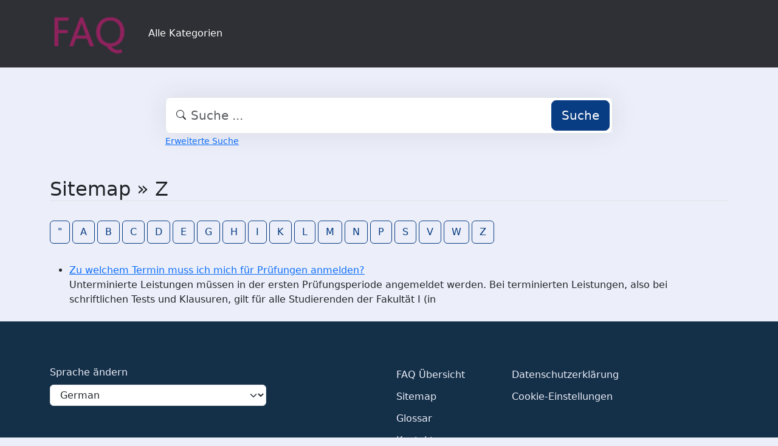

--- FILE ---
content_type: text/html;charset=UTF-8
request_url: https://faq.tools.phil.uni-siegen.de/?sid=1495342&lang=de&action=sitemap&letter=Z&lang=de
body_size: 3001
content:
<!DOCTYPE html>
<html lang="de" data-bs-theme="light">
<head>
  <meta charset="utf-8">

  <title>Sitemap - FAQ Philosophische Fakultät</title>
  <base href="https://faq.tools.phil.uni-siegen.de/">

  <meta content="Finde die gesuchten FAQs in der Übersicht aller Einträge | Sitemap - FAQ Philosophische Fakultät" name="description">
  <meta content="Uni Siegen - Fakultät I" name="author">
  <meta content="width=device-width, initial-scale=1" name="viewport">
  <meta content="phpMyFAQ 4.0.10" name="application-name">
  <meta content="index, follow" name="robots">
  <meta content="7 days" name="revisit-after">

  
  <link href="https://faq.tools.phil.uni-siegen.de/assets/dist/styles.css" rel="stylesheet" media="screen">
  <link href="https://faq.tools.phil.uni-siegen.de/assets/templates/phil/theme.css" rel="stylesheet" media="screen">
  <style type="text/css" media="screen">
    
  </style>
  <link href="https://faq.tools.phil.uni-siegen.de/assets/templates/phil/images/favicon.ico" rel="shortcut icon">
  <link href="https://faq.tools.phil.uni-siegen.de/?sid=1495342&amp;lang=de&amp;action=sitemap&amp;letter=Z&amp;lang=de" rel="canonical">

  
</head>
<body class="pmf-page-wrapper pmf-template-phil" dir="ltr">

<nav class="navbar navbar-expand-lg navbar-dark p-3 text-bg-pmf-nav border-bottom">
  <div class="container">
    <a class="navbar-brand" href="https://faq.tools.phil.uni-siegen.de/" id="phpmyfaq-logo" title="FAQ Philosophische Fakultät">
      <img width="130" height="auto" src="https://faq.tools.phil.uni-siegen.de/assets/templates/phil/images/logo.png" alt="Sitemap - FAQ Philosophische Fakultät"
           title="Sitemap - FAQ Philosophische Fakultät">
    </a>
    <button class="navbar-toggler" type="button" data-bs-toggle="collapse" data-bs-target="#pmf-top-navbar"
            aria-controls="pmf-top-navbar" aria-expanded="false" aria-label="Toggle navigation">
      <span class="navbar-toggler-icon"></span>
    </button>

    <div class="collapse navbar-collapse" id="pmf-top-navbar">
      <ul class="navbar-nav me-auto mb-2 mb-lg-0">
	    <li class="nav-item pmf-nav-link ">
              <a class="pmf-nav-link " href="/show-categories.html">Alle Kategorien</a>
            </li>
      </ul>


    </div>
  </div>
</nav>

<!-- SEARCH -->
<div class="container my-5">
  <div class="row height d-flex justify-content-center align-items-center">
    <div class="col-md-8">
      <div class="search">
        <form action="./search.html" id="search" method="post" role="search">
          <i class="bi bi-search"></i>
          <input autocomplete="off" type="text" class="form-control form-control-lg" id="pmf-search-autocomplete"
                 name="search" placeholder="Suche ..." maxlength="255" value="">
          <button type="submit" class="btn btn-primary btn-lg">Suche</button>
        </form>
      </div>
      <div>
        <small class="form-text text-muted">
          <a class="help" href="./search.html">Erweiterte Suche</a>
        </small>
      </div>
    </div>
  </div>
</div>

<!-- BREADCRUMB -->

<!-- MAIN CONTENT -->
<section class="my-3" id="wrapper">
  <div class="container">
      <section class="col-12">
  <h2 class="mb-4 border-bottom">Sitemap » Z</h2>

  <div class="navbar navbar-expand-lg">
    <ul class="nav">
            <a class="btn btn-outline-primary me-1" href="">&quot;</a>
            <a class="btn btn-outline-primary me-1" href="https://faq.tools.phil.uni-siegen.de/sitemap/A/de.html">A</a>
            <a class="btn btn-outline-primary me-1" href="https://faq.tools.phil.uni-siegen.de/sitemap/B/de.html">B</a>
            <a class="btn btn-outline-primary me-1" href="https://faq.tools.phil.uni-siegen.de/sitemap/C/de.html">C</a>
            <a class="btn btn-outline-primary me-1" href="https://faq.tools.phil.uni-siegen.de/sitemap/D/de.html">D</a>
            <a class="btn btn-outline-primary me-1" href="https://faq.tools.phil.uni-siegen.de/sitemap/E/de.html">E</a>
            <a class="btn btn-outline-primary me-1" href="https://faq.tools.phil.uni-siegen.de/sitemap/G/de.html">G</a>
            <a class="btn btn-outline-primary me-1" href="https://faq.tools.phil.uni-siegen.de/sitemap/H/de.html">H</a>
            <a class="btn btn-outline-primary me-1" href="https://faq.tools.phil.uni-siegen.de/sitemap/I/de.html">I</a>
            <a class="btn btn-outline-primary me-1" href="https://faq.tools.phil.uni-siegen.de/sitemap/K/de.html">K</a>
            <a class="btn btn-outline-primary me-1" href="https://faq.tools.phil.uni-siegen.de/sitemap/L/de.html">L</a>
            <a class="btn btn-outline-primary me-1" href="https://faq.tools.phil.uni-siegen.de/sitemap/M/de.html">M</a>
            <a class="btn btn-outline-primary me-1" href="https://faq.tools.phil.uni-siegen.de/sitemap/N/de.html">N</a>
            <a class="btn btn-outline-primary me-1" href="https://faq.tools.phil.uni-siegen.de/sitemap/P/de.html">P</a>
            <a class="btn btn-outline-primary me-1" href="https://faq.tools.phil.uni-siegen.de/sitemap/S/de.html">S</a>
            <a class="btn btn-outline-primary me-1" href="https://faq.tools.phil.uni-siegen.de/sitemap/V/de.html">V</a>
            <a class="btn btn-outline-primary me-1" href="https://faq.tools.phil.uni-siegen.de/sitemap/W/de.html">W</a>
            <a class="btn btn-outline-primary me-1" href="https://faq.tools.phil.uni-siegen.de/sitemap/Z/de.html">Z</a>
          </ul>
  </div>

  <ul class="my-4">
        <li>
      <a title="Zu welchem Termin muss ich mich für Prüfungen anmelden?" href="https://faq.tools.phil.uni-siegen.de/content/41/370/de/zu-welchem-termin-muss-ich-mich-fuer-pruefungen-anmelden.html">Zu welchem Termin muss ich mich für Prüfungen anmelden?</a>
      <br>Unterminierte Leistungen müssen in der ersten Prüfungsperiode angemeldet werden.
Bei terminierten Leistungen, also bei schriftlichen Tests und Klausuren, gilt für alle Studierenden der Fakultät I (in 
    </li>
      </ul>
</section>

    </div>
</section>

<footer class="footer text-bg-pmf-footer pt-5 pb-4 pb-lg-5">
  <div class="container pt-lg-4">
    <div class="row pb-2">
      <div class="col-lg-4 col-md-6">
                <label class="form-label" for="language">Sprache ändern</label>
        <form accept-charset="utf-8" action="./" method="post" id="pmf-footer-language-switcher">
          <div class="form-group d-flex">
            <select class="form-select" name="language" aria-label="Language" id="language"  onchange="this.form.submit();"><option value="ar" >Arabic</option><option value="eu" >Basque</option><option value="bn" >Bengali</option><option value="zh" >Chinese</option><option value="cs" >Czech</option><option value="da" >Danish</option><option value="nl" >Dutch</option><option value="en" >English</option><option value="fa" >Farsi</option><option value="fi" >Finnish</option><option value="fr" >French</option><option value="fr_ca" >French (Canada)</option><option value="de" selected>German</option><option value="el" >Greek</option><option value="he" >Hebrew</option><option value="hi" >Hindi</option><option value="hu" >Hungarian</option><option value="id" >Indonesian</option><option value="it" >Italian</option><option value="ja" >Japanese</option><option value="ko" >Korean</option><option value="lv" >Latvian</option><option value="lt" >Lithuanian</option><option value="ms" >Malay</option><option value="mn" >Mongolian</option><option value="nb" >Norwegian (Bokmal)</option><option value="pl" >Polish</option><option value="pt" >Portuguese</option><option value="pt_br" >Portuguese (Brazil)</option><option value="ro" >Romanian</option><option value="ru" >Russian</option><option value="sr" >Serbian</option><option value="sk" >Slovak</option><option value="sl" >Slovenian</option><option value="es" >Spanish</option><option value="sv" >Swedish</option><option value="th" >Thai</option><option value="tr" >Turkish</option><option value="tw" >Twi</option><option value="uk" >Ukrainian</option><option value="vi" >Vietnamese</option><option value="cy" >Welsh</option></select>
            <input name="action" type="hidden" value="">
          </div>
        </form>
              </div>
      <div class="col-xl-6 col-lg-7 col-md-5 offset-xl-2 offset-md-1 pt-4 pt-md-1 pt-lg-0">
        <div id="footer-links" class="row">
          <div class="col-lg-4">
            <ul class="nav flex-column pb-lg-1 mb-lg-3">
                                                <li class="nav-item">
                    <a href="./overview.html" class="nav-link d-inline-block px-0 pt-1 pb-2 ">
                      FAQ Übersicht
                    </a>
                  </li>
                                  <li class="nav-item">
                    <a href="./sitemap/A/de.html" class="nav-link d-inline-block px-0 pt-1 pb-2 active">
                      Sitemap
                    </a>
                  </li>
                                  <li class="nav-item">
                    <a href="./glossary.html" class="nav-link d-inline-block px-0 pt-1 pb-2 ">
                      Glossar
                    </a>
                  </li>
                                  <li class="nav-item">
                    <a href="./contact.html" class="nav-link d-inline-block px-0 pt-1 pb-2 ">
                      Kontakt
                    </a>
                  </li>
                                          </ul>
          </div>
          <div class="col-lg-4">
            <ul class="nav flex-column pb-lg-1 mb-lg-3">
                                                <li class="nav-item">
                    <a class="nav-link d-inline-block px-0 pt-1 pb-2" target="_blank" href="">
                      Datenschutzerklärung
                    </a>
                  </li>
                                                  <li class="nav-item">
                    <a id="showCookieConsent" class="nav-link d-inline-block px-0 pt-1 pb-2" href="#">
                      Cookie-Einstellungen
                    </a>
                  </li>
                                          </ul>
          </div>
        </div>
      </div>
    </div>
    <p class="nav d-block text-center text-md-start pb-2 pb-lg-0 mb-0">
      <span class="text-light opacity-75">© 2026 All rights reserved. Powered with ❤️ and ☕️ by </span>
      <a class="nav-link d-inline-block p-0" href="https://www.phpmyfaq.de/" target="_blank" rel="noopener">phpMyFAQ</a>
      <span class="text-light opacity-75">4.0.10</span>
    </p>
  </div>
</footer>

<!-- Frontend toasts -->
<div class="toast-container position-fixed bottom-0 start-0 mt-5 p-3">
  <div id="pmf-notification" class="toast align-items-center text-bg-success shadow border-0" role="alert"
       aria-live="assertive" aria-atomic="true">
    <div class="d-flex">
      <div class="toast-body" id="pmf-notification-message">
      </div>
      <button type="button" class="btn-close btn-close-white me-2 m-auto" data-bs-dismiss="toast" aria-label="Close">
      </button>
    </div>
  </div>

  <div id="pmf-notification-error" class="toast align-items-center text-bg-danger shadow border-0" role="alert"
       aria-live="assertive" aria-atomic="true">
    <div class="d-flex">
      <div class="toast-body" id="pmf-notification-error-message">
      </div>
      <button type="button" class="btn-close btn-close-white me-2 m-auto" data-bs-dismiss="toast" aria-label="Close">
      </button>
    </div>
  </div>
</div>

<script src="./assets/dist/cookieConsent.js"></script>
<script src="./assets/dist/frontend.js"></script>
</body>
</html>
